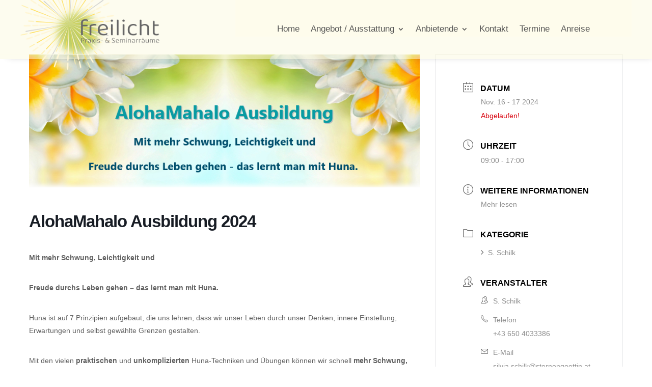

--- FILE ---
content_type: text/css
request_url: https://www.freilicht.org/wp-content/themes/Divi-child/style.css?ver=4.27.5
body_size: -36
content:
/*
Theme Name: Freilicht Divi Child-Theme
Description: Divi Child-Theme
Author: Thomas Grausgruber
Template: Divi
Version: 1.0
*/
